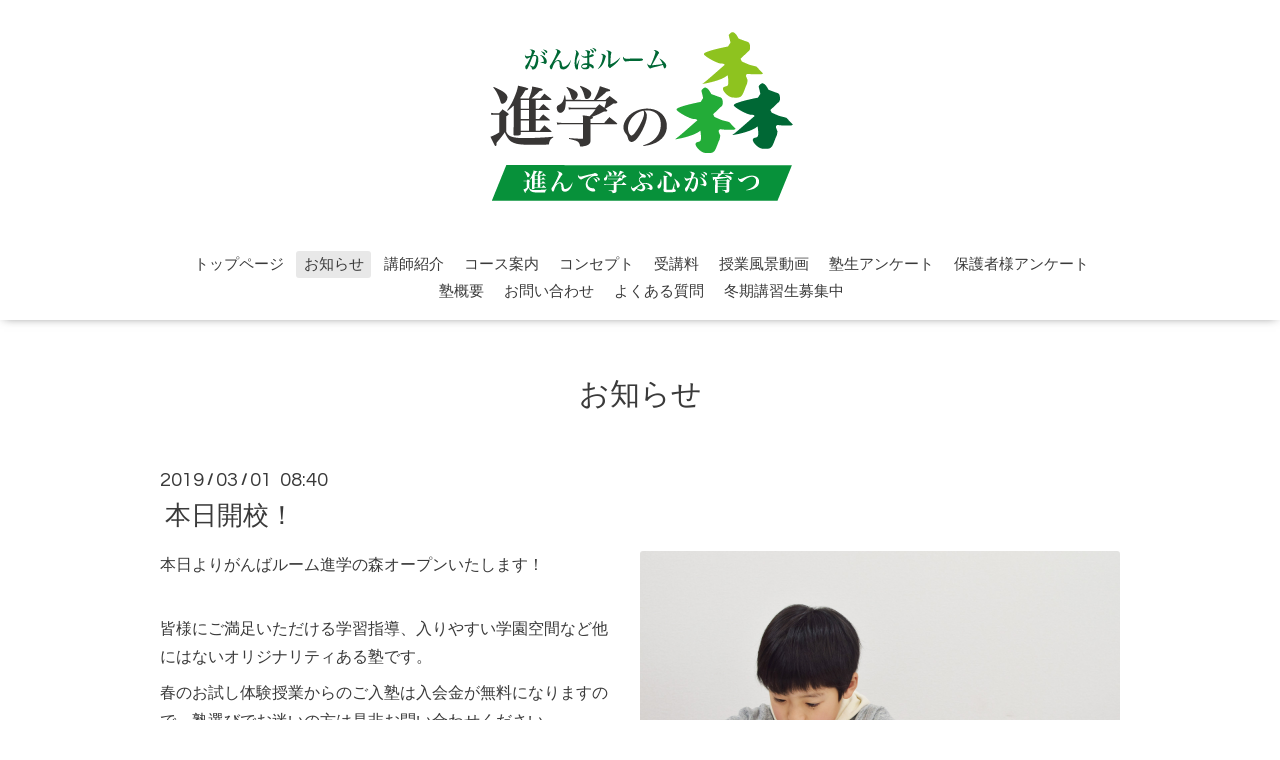

--- FILE ---
content_type: text/html; charset=utf-8
request_url: https://shingakunomori.com/info/2478586
body_size: 3044
content:
<!DOCTYPE html>

<!--[if IE 9 ]><html lang="ja" class="ie9"><![endif]-->
<!--[if (gt IE 9)|!(IE)]><!--><html lang="ja"><!--<![endif]-->
<head>
  <!-- Oneplate: ver.201709290000 -->
  <meta charset="utf-8" />
  <title>本日開校！ - がんばルーム　進学の森</title>
  <meta name="viewport" content="width=device-width,initial-scale=1.0,minimum-scale=1.0">

  <meta name="description" content="本日よりがんばルーム進学の森オープンいたします！皆様にご満足いただける学習指導、入りやすい学園空間など他にはないオリジナリティある塾です。春のお試し体験授業...">
  <meta name="keywords" content="">

  <meta property="og:title" content="本日開校！">
  <meta property="og:image" content="https://cdn.goope.jp/80073/190301084339-5c78722b1c847.jpg">
  <meta property="og:site_name" content="がんばルーム　進学の森">
  <link rel="shortcut icon" href="//cdn.goope.jp/80073/190206104952-5c5a3d40c8cdc.ico" />
  <link rel="alternate" type="application/rss+xml" title="がんばルーム　進学の森 / RSS" href="/feed.rss">
  <link rel="stylesheet" href="//fonts.googleapis.com/css?family=Questrial">
  <link rel="stylesheet" href="/style.css?496867-1641359268">
  <link rel="stylesheet" href="/css/font-awesome/css/font-awesome.min.css">
  <link rel="stylesheet" href="/assets/slick/slick.css">

  <script src="/assets/jquery/jquery-1.9.1.min.js"></script>
  <script src="/js/tooltip.js"></script>
  <script src="/assets/clipsquareimage/jquery.clipsquareimage.js"></script>
</head>
<body id="info">

  <div class="totop">
    <i class="button fa fa-angle-up"></i>
  </div>

  <div id="container">

    <!-- #header -->
    <div id="header" class="cd-header">
      <div class="inner">

      <div class="element shop_tel" data-shoptel="095-873-1391">
        <div>
          <i class="fa fa-phone-square"></i>&nbsp;095-873-1391
        </div>
      </div>

      <h1 class="element logo">
        <a class="shop_sitename" href="https://shingakunomori.com"><img src='//cdn.goope.jp/80073/190206105731syze.png' alt='がんばルーム　進学の森' /></a>
      </h1>

      <div class="element site_description">
        <span></span>
      </div>

      <div class="element navi pc">
        <ul class="navi_list">
          
          <li class="navi_top">
            <a href="/" >トップページ</a>
          </li>
          
          <li class="navi_info active">
            <a href="/info" >お知らせ</a><ul class="sub_navi">
<li><a href='/info/2026-01'>2026-01（3）</a></li>
<li><a href='/info/2025-12'>2025-12（1）</a></li>
<li><a href='/info/2025-11'>2025-11（1）</a></li>
<li><a href='/info/2025-10'>2025-10（2）</a></li>
<li><a href='/info/2025-09'>2025-09（2）</a></li>
<li><a href='/info/2025-07'>2025-07（1）</a></li>
<li><a href='/info/2025-06'>2025-06（2）</a></li>
<li><a href='/info/2025-04'>2025-04（1）</a></li>
<li><a href='/info/2025-02'>2025-02（2）</a></li>
<li><a href='/info/2025-01'>2025-01（1）</a></li>
<li><a href='/info/2024-12'>2024-12（2）</a></li>
<li><a href='/info/2024-11'>2024-11（2）</a></li>
<li><a href='/info/2024-10'>2024-10（1）</a></li>
<li><a href='/info/2024-09'>2024-09（2）</a></li>
<li><a href='/info/2024-06'>2024-06（2）</a></li>
<li><a href='/info/2024-04'>2024-04（1）</a></li>
<li><a href='/info/2024-03'>2024-03（5）</a></li>
<li><a href='/info/2024-02'>2024-02（2）</a></li>
<li><a href='/info/2024-01'>2024-01（2）</a></li>
<li><a href='/info/2023-12'>2023-12（1）</a></li>
<li><a href='/info/2023-11'>2023-11（3）</a></li>
<li><a href='/info/2023-09'>2023-09（4）</a></li>
<li><a href='/info/2023-07'>2023-07（1）</a></li>
<li><a href='/info/2023-06'>2023-06（5）</a></li>
<li><a href='/info/2023-04'>2023-04（2）</a></li>
<li><a href='/info/2023-03'>2023-03（2）</a></li>
<li><a href='/info/2023-02'>2023-02（3）</a></li>
<li><a href='/info/2023-01'>2023-01（1）</a></li>
<li><a href='/info/2022-12'>2022-12（1）</a></li>
<li><a href='/info/2022-11'>2022-11（2）</a></li>
<li><a href='/info/2022-10'>2022-10（2）</a></li>
<li><a href='/info/2022-09'>2022-09（5）</a></li>
<li><a href='/info/2022-08'>2022-08（1）</a></li>
<li><a href='/info/2022-07'>2022-07（1）</a></li>
<li><a href='/info/2022-06'>2022-06（4）</a></li>
<li><a href='/info/2022-04'>2022-04（1）</a></li>
<li><a href='/info/2022-03'>2022-03（3）</a></li>
<li><a href='/info/2022-02'>2022-02（3）</a></li>
<li><a href='/info/2022-01'>2022-01（3）</a></li>
<li><a href='/info/2021-12'>2021-12（1）</a></li>
<li><a href='/info/2021-11'>2021-11（2）</a></li>
<li><a href='/info/2021-10'>2021-10（1）</a></li>
<li><a href='/info/2021-09'>2021-09（2）</a></li>
<li><a href='/info/2021-07'>2021-07（1）</a></li>
<li><a href='/info/2021-06'>2021-06（1）</a></li>
<li><a href='/info/2021-05'>2021-05（1）</a></li>
<li><a href='/info/2021-04'>2021-04（2）</a></li>
<li><a href='/info/2021-02'>2021-02（2）</a></li>
<li><a href='/info/2021-01'>2021-01（1）</a></li>
<li><a href='/info/2020-12'>2020-12（1）</a></li>
<li><a href='/info/2020-11'>2020-11（3）</a></li>
<li><a href='/info/2020-09'>2020-09（1）</a></li>
<li><a href='/info/2020-07'>2020-07（1）</a></li>
<li><a href='/info/2020-06'>2020-06（1）</a></li>
<li><a href='/info/2020-05'>2020-05（2）</a></li>
<li><a href='/info/2020-04'>2020-04（1）</a></li>
<li><a href='/info/2020-03'>2020-03（2）</a></li>
<li><a href='/info/2020-02'>2020-02（3）</a></li>
<li><a href='/info/2020-01'>2020-01（1）</a></li>
<li><a href='/info/2019-12'>2019-12（2）</a></li>
<li><a href='/info/2019-10'>2019-10（2）</a></li>
<li><a href='/info/2019-09'>2019-09（1）</a></li>
<li><a href='/info/2019-08'>2019-08（1）</a></li>
<li><a href='/info/2019-07'>2019-07（2）</a></li>
<li><a href='/info/2019-06'>2019-06（4）</a></li>
<li><a href='/info/2019-04'>2019-04（4）</a></li>
<li><a href='/info/2019-03'>2019-03（2）</a></li>
<li><a href='/info/2019-02'>2019-02（4）</a></li>
</ul>

          </li>
          
          <li class="navi_free free_191075">
            <a href="/free/introduce" >講師紹介</a>
          </li>
          
          <li class="navi_free free_191074">
            <a href="/free/course" >コース案内</a>
          </li>
          
          <li class="navi_free free_196313">
            <a href="/free/concept" >コンセプト</a>
          </li>
          
          <li class="navi_free free_379693">
            <a href="/free/fee" >受講料</a>
          </li>
          
          <li class="navi_free free_364452">
            <a href="/free/movie" >授業風景動画</a>
          </li>
          
          <li class="navi_free free_415327">
            <a href="/free/survey02" >塾生アンケート</a>
          </li>
          
          <li class="navi_free free_202359">
            <a href="/free/survey" >保護者様アンケート</a>
          </li>
          
          <li class="navi_about">
            <a href="/about" >塾概要</a>
          </li>
          
          <li class="navi_contact">
            <a href="/contact" >お問い合わせ</a>
          </li>
          
          <li class="navi_free free_373333">
            <a href="/free/qa" >よくある質問</a>
          </li>
          
          <li class="navi_free free_375916">
            <a href="/free/winter" >冬期講習生募集中</a>
          </li>
          
        </ul>
      </div>
      <!-- /#navi -->

      </div>
      <!-- /.inner -->

      <div class="navi mobile"></div>

      <div id="button_navi">
        <div class="navi_trigger cd-primary-nav-trigger">
          <i class="fa fa-navicon"></i>
        </div>
      </div>

    </div>
    <!-- /#header -->

    <div id="content">

<!-- CONTENT ----------------------------------------------------------------------- -->






<!----------------------------------------------
ページ：インフォメーション
---------------------------------------------->
<div class="inner">

  <h2 class="page_title">
    <span>お知らせ</span>
  </h2>

  <!-- .autopagerize_page_element -->
  <div class="autopagerize_page_element">

    
    <!-- .article -->
    <div class="article">

      <div class="date">
        2019<span> / </span>03<span> / </span>01&nbsp;&nbsp;08:40
      </div>

      <div class="body">
        <h3 class="article_title">
          <a href="/info/2478586">本日開校！</a>
        </h3>

        <div class="photo">
          <img src='//cdn.goope.jp/80073/190301084339-5c78722b1c847.jpg' alt='top01.jpg'/>
        </div>

        <div class="textfield">
          <p>本日よりがんばルーム進学の森オープンいたします！</p></br>


<p>皆様にご満足いただける学習指導、入りやすい学園空間など他にはないオリジナリティある塾です。</p>

<p>春のお試し体験授業からのご入塾は入会金が無料になりますので、塾選びでお迷いの方は是非お問い合わせください。</p>

<p>受付時間は3/6まで平日（月~金）の12:00~17:00となります。（7日以降は14:00~20:00）</p>

<p>席を外していることがありますので、御用の方は事前にお電話ください。</p></br>


<p>春のお試し体験授業のご案内はこちら</p>
<a href="https://shingakunomori.com/info/2443154" alt="長崎,塾,進学の森,体験授業">https://shingakunomori.com/info/2443154</a></br>

<p>がんばルーム進学の森</p>
<p>長崎県 長崎市矢上町20-10</p>
        </div>
      </div>

    </div>
    <!-- /.article -->
    

  </div>
  <!-- /.autopagerize_page_element -->

</div>
<!-- /.inner -->




























<!-- CONTENT ----------------------------------------------------------------------- -->

    </div>
    <!-- /#content -->


    


    <div class="gadgets">
      <div class="inner">
      </div>
    </div>

    <div class="sidebar">
      <div class="inner">

        <div class="block today_area">
          <h3>Schedule</h3>
          <dl>
            <dt class="today_title">
              2026.01.19 Monday
            </dt>
            
          </dl>
        </div>

        <div class="block counter_area">
          <h3>Counter</h3>
          <div>Today: <span class="num">25</span></div>
          <div>Yesterday: <span class="num">134</span></div>
          <div>Total: <span class="num">241004</span></div>
        </div>

        <div class="block qr_area">
          <h3>Mobile</h3>
          <img src="//r.goope.jp/qr/shingakunomori"width="100" height="100" />
        </div>

      </div>
    </div>

    <div class="social">
      <div class="inner"></div>
    </div>

    <div id="footer">
        <div class="inner">

          <div class="social_icons">
            

            

            
          </div>

          <div class="shop_name">
            <a href="https://shingakunomori.com">がんばルーム進学の森</a>
          </div>

          

          <div class="copyright">
            &copy;2026 <a href="https://shingakunomori.com">がんばルーム進学の森</a>. All Rights Reserved.
          </div>

          <div>
            <div class="powered">
              Powered by <a class="link_color_02" href="https://goope.jp/">グーペ</a> /
              <a class="link_color_02" href="https://admin.goope.jp/">Admin</a>
            </div>

            <div class="shop_rss">
              <span>/ </span><a href="/feed.rss">RSS</a>
            </div>
          </div>

        </div>
    </div>

  </div>
  <!-- /#container -->

  <script src="/assets/colorbox/jquery.colorbox-min.js"></script>
  <script src="/assets/slick/slick.js"></script>
  <script src="/assets/lineup/jquery-lineup.min.js"></script>
  <script src="/assets/tile/tile.js"></script>
  <script src="/js/theme_oneplate/init.js"></script>
</body>
</html>
